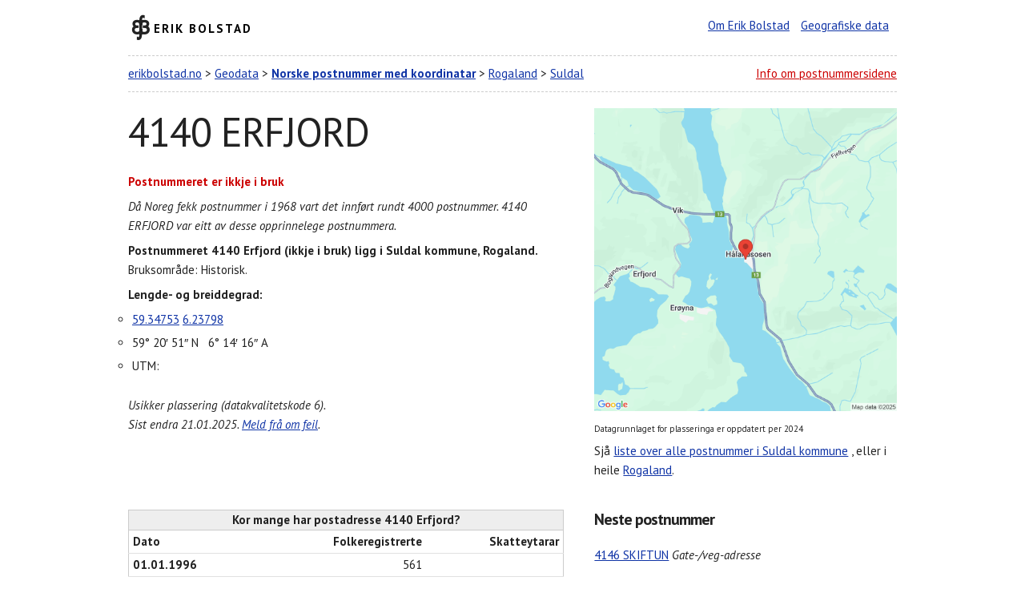

--- FILE ---
content_type: text/html; charset=UTF-8
request_url: https://www.erikbolstad.no/postnummer-koordinatar/?postnummer=4140
body_size: 4788
content:
<!DOCTYPE html>
<html lang="no" itemscope itemtype="https://schema.org/WebPage">
<head>
	<meta charset="utf-8">
	<title>4140 ERFJORD (ikkje i bruk) - Norske postnummer med koordinatar</title>
	<meta name='description' content='Informasjon om postnummeret 4140 Erfjord (ikkje i bruk) i Suldal kommune: Koordinater, bruksområder og gateadresser. Gate, vei, postadresse.'/> 
	<link rel="canonical" href="https://www.erikbolstad.no/postnummer-koordinatar/?postnummer=4140" />
	<meta content="Erik Bolstad" name="author">
	<meta content="width=device-width, initial-scale=1" name="viewport">
	<link href='https://fonts.googleapis.com/css?family=PT+Sans:400,700,400italic' rel='stylesheet' type='text/css'>
	<link href="css/normalize.css" rel="stylesheet">
	<link href="css/skeleton.css" rel="stylesheet">
	<link href="css/postnummer.css" rel="stylesheet">
	<link href="css/eb.css" rel="stylesheet">
	<link href="css/nyttkart.css" rel="stylesheet">
	<link href='https://www.erikbolstad.no/geo/noreg/postnummer/' rel='index' title='Postnummer'>
	<link href="/favicon.ico" rel="shortcut icon">
	<link href="/apple-touch-icon.png" rel="apple-touch-icon">
	<meta name="google-site-verification" content="tN5bC-haLxN5CQYltS31sCi62GMnM3ckrQA0i-yWmsI" />
	<!-- Global site tag (gtag.js) - Google Analytics -->
	<script async src="https://www.googletagmanager.com/gtag/js?id=UA-1956855-7"></script>
	<script>
	  window.dataLayer = window.dataLayer || [];
	  function gtag(){dataLayer.push(arguments);}
	  gtag('js', new Date());

	  gtag('config', 'UA-1956855-7');
	</script>
     <style>
       #map {
 	   	width: 100%;
 	   	padding-top: 100%; /* 1:1 Aspect Ratio */
    	}
     </style>
	
	
	
		    <script>
		    window.onload = function () {
		      var chart = new CanvasJS.Chart('chartContainer',
		      {
		        zoomEnabled: true,   
      
		       data: [
		       {        
		        type: 'line',
		        xValueType: 'dateTime',
		        lineThickness: 3,

		        dataPoints: [   
				{ x: 820450800000, y :561},{ x: 852073200000, y :562},{ x: 883609200000, y :550},{ x: 946681200000, y :0},{ x: 978303600000, y :0},{ x: 1009839600000, y :0},{ x: 1041375600000, y :0},{ x: 1072911600000, y :0},{ x: 1104534000000, y :0},{ x: 1136070000000, y :0},{ x: 1167606000000, y :0},{ x: 1199142000000, y :0},{ x: 1230764400000, y :0},{ x: 1262300400000, y :0},{ x: 1293836400000, y :0},{ x: 1356994800000, y :0},{ x: 1388530800000, y :0},{ x: 1420066800000, y :0},{ x: 1451602800000, y :0},{ x: 1483225200000, y :0},{ x: 1514761200000, y :0},{ x: 1546297200000, y :0},{ x: 1577833200000, y :0},{ x: 1609455600000, y :0},{ x: 1640991600000, y :0},
		        ]
		      }
		      ]
		    });
		      chart.render();
		    }
		    </script>
			<script src='https://canvasjs.com/assets/script/canvasjs.min.js'></script>	</head>		
		
		
<body>
	<div class="container">

					
	
	
	

<!-- Start header -->

		<header id="erik">
		<div class="row">
				<div class="one-half column">
				<h2 class='ikon-eb'><a href="https://www.erikbolstad.no/" title="Erik Bolstad" rel="home">Erik Bolstad</a></h2>
			</div>
				<div class="one-half column info h">
				<ul>
						<li><a href="/om/" title="Erik Bolstad">Om Erik Bolstad</a></li>
						<li><a href="/geo/" title="Databasar med geografiske data og omsetjingar">Geografiske data</a></li>
					</ul>
			</div>
			</div>
	</header>
		<header id="postnummeroverskrift">
		<div class="row">
				<div class="two-thirds column">
				<nav>
					<a href="/">erikbolstad.no</a> &gt; 
					<a href="/geo">Geodata</a> &gt; 
					<a href="/postnummer/"><strong>Norske postnummer med koordinatar</strong></a> &gt; 
	
				<a href='fylke.php?fylkenummer=11' title='Rogaland'>Rogaland</a> &gt; 
				<a href='kommune.php?kommunenummer=1134' title='Suldal kommune'>Suldal</a>				
				</nav>
			</div>
				<div class="one-third column h">
				<p><a href="#forklaring" class='r'>Info om postnummersidene</a></p>
			</div>
			</div>
	</header>

<!-- Generere kart -->
 
	




	

<!-- sonemerknad -->
    
  

<!-- Start postnummerboks + kart -->


		








	<div class='row' id='postnummerdata'>
		<div class='seven columns'>	
					<div id='postnummeret'>
					<h1>4140 ERFJORD</h1>
					<p><strong style='color: #c00;'>Postnummeret er ikkje i bruk</strong></p><p><em>Då Noreg fekk postnummer i 1968 vart det innført rundt 4000 postnummer. 4140 ERFJORD var eitt av desse opprinnelege postnummera.</em></p>
					<p itemscope itemtype='https://schema.org/PostalAddress'><strong>Postnummeret <span itemprop='postalCode' title='4140 ERFJORD (ikkje i bruk)'>4140</span> <span itemprop='addressLocality'>Erfjord (ikkje i bruk)</span> ligg i <span itemprop='addressRegion'>Suldal kommune</span>, Rogaland.</strong> <br/>
							Bruksområde: Historisk.</p>
							
					<p><strong>Lengde- og breiddegrad:</strong></p>
					<ul itemprop='geo' itemscope itemtype='https://schema.org/GeoCoordinates' class='koordinatar'>
							<li> <a itemprop='latitude' href='https://maps.google.no/?q=59.34753,6.23798'>59.34753</a> <a itemprop='longitude' href='https://maps.google.no/?q=59.34753,6.23798'>6.23798</a>
							</li>
							<li>59° 20′ 51″ N &nbsp; 6° 14′ 16″ A </li>
							<li>UTM:   				</li></ul>
							<p class='k'>Usikker plassering (datakvalitetskode 6).<br/>
							Sist endra 21.01.2025. <a href='https://www.erikbolstad.no/postnummer/'>Meld frå om feil</a>.</p>
							<p></p>
				</div>
				</div>
			<div class='five columns'>
            <div id='nyttkart'>
                <img src='kart/4140-gm.jpeg' alt='Kart over 4140 ERFJORD (ikkje i bruk)' 
                    title='Postnummerkart for 4140 ERFJORD (ikkje i bruk)' width='100%' style='cursor: pointer;'>
            </div>
            <p class='s'>Datagrunnlaget for plasseringa er oppdatert per 2024</p>
            <div id='imageModal' class='modal'>
                <span class='close'>&times;</span>
                <img class='modal-content' id='enlargedImage'>
            </div>
        
		
			<p>Sjå <a href='/postnummer-koordinatar/kommune.php?kommunenummer=1134'>liste over alle postnummer i Suldal kommune</a> <!--(eller <a href='/postnummer-koordinatar/kommunekart.php?kommunenummer=1134' title='Postnummerkart for Suldal kommune'>kart</a>)-->, eller i heile <a href='fylke.php?fylkenummer=11'>Rogaland</a>.</p>
		</div>
</div>
		
		
		
		




<!-- Start folketal -->
		<div class="row">
		<div class="seven columns">

		<table>
			<caption>Kor mange har postadresse 4140 Erfjord?</caption>
			<thead>
				<tr>
					<th>Dato</th>
					<th class='h'>Folkeregistrerte</th>
					<th class='h'>Skatteytarar</th>
				</tr>
			</thead>
			<tbody>
		<tr>
			<th>01.01.1996</th>
			<td class='h ssb'>561</td>
			<td class='h skatt'></td>
		</tr>
		
		<tr>
			<th>01.01.1997</th>
			<td class='h ssb'>562</td>
			<td class='h skatt'></td>
		</tr>
		
		<tr>
			<th>01.01.1998</th>
			<td class='h ssb'>550</td>
			<td class='h skatt'></td>
		</tr>
		
		<tr>
			<th>01.01.2000</th>
			<td class='h ssb'>0</td>
			<td class='h skatt'></td>
		</tr>
		
		<tr>
			<th>01.01.2001</th>
			<td class='h ssb'>0</td>
			<td class='h skatt'></td>
		</tr>
		
		<tr>
			<th>01.01.2002</th>
			<td class='h ssb'>0</td>
			<td class='h skatt'></td>
		</tr>
		
		<tr>
			<th>01.01.2003</th>
			<td class='h ssb'>0</td>
			<td class='h skatt'></td>
		</tr>
		
		<tr>
			<th>01.01.2004</th>
			<td class='h ssb'>0</td>
			<td class='h skatt'></td>
		</tr>
		
		<tr>
			<th>01.01.2005</th>
			<td class='h ssb'>0</td>
			<td class='h skatt'></td>
		</tr>
		
		<tr>
			<th>01.01.2006</th>
			<td class='h ssb'>0</td>
			<td class='h skatt'></td>
		</tr>
		
		<tr>
			<th>01.01.2007</th>
			<td class='h ssb'>0</td>
			<td class='h skatt'></td>
		</tr>
		
		<tr>
			<th>01.01.2008</th>
			<td class='h ssb'>0</td>
			<td class='h skatt'></td>
		</tr>
		
		<tr>
			<th>01.01.2009</th>
			<td class='h ssb'>0</td>
			<td class='h skatt'></td>
		</tr>
		
		<tr>
			<th>01.01.2010</th>
			<td class='h ssb'>0</td>
			<td class='h skatt'></td>
		</tr>
		
		<tr>
			<th>01.01.2011</th>
			<td class='h ssb'>0</td>
			<td class='h skatt'></td>
		</tr>
		
		<tr>
			<th>01.01.2013</th>
			<td class='h ssb'>0</td>
			<td class='h skatt'></td>
		</tr>
		
		<tr>
			<th>01.01.2014</th>
			<td class='h ssb'>0</td>
			<td class='h skatt'></td>
		</tr>
		
		<tr>
			<th>01.01.2015</th>
			<td class='h ssb'>0</td>
			<td class='h skatt'></td>
		</tr>
		
		<tr>
			<th>01.01.2016</th>
			<td class='h ssb'>0</td>
			<td class='h skatt'></td>
		</tr>
		
		<tr>
			<th>01.01.2017</th>
			<td class='h ssb'>0</td>
			<td class='h skatt'></td>
		</tr>
		
		<tr>
			<th>01.01.2018</th>
			<td class='h ssb'>0</td>
			<td class='h skatt'></td>
		</tr>
		
		<tr>
			<th>01.01.2019</th>
			<td class='h ssb'>0</td>
			<td class='h skatt'></td>
		</tr>
		
		<tr>
			<th>01.01.2020</th>
			<td class='h ssb'>0</td>
			<td class='h skatt'></td>
		</tr>
		
		<tr>
			<th>01.01.2021</th>
			<td class='h ssb'>0</td>
			<td class='h skatt'></td>
		</tr>
		
		<tr>
			<th>01.01.2022</th>
			<td class='h ssb'>0</td>
			<td class='h skatt'></td>
		</tr>
		
			</tbody>
			</table>
			
			  <div id='chartContainer' style='height: 200px; width: 100%'> </div>
			
			<p class='s'>Folketalet er henta frå SSB. Det blir gjort endringar i kva område postnummera dekkjer kvart år, så det kan hende at tala ikkje er samanliknbare år for år.</p>
			<p class='s'>Talet på skatteytarar per postnummer er henta frå skattelistene.</p>

<!-- Start gateadresser pregen-->


<!-- Slutt gateadresser pregen-->


<form action="/postnummer-koordinatar/" id="postnummersok" method="get" name="postnummersok" style='margin-top: 2em;'>
	<label for="postnummer">Søk etter eit postnummer</label>
	<input id="postnummer" min="1" max="9999" name="postnummer" type="number">
	<button type="submit">Søk</button>
</form>


</div>
<div class="five columns" id="nesteforre">		

			<h2>Neste postnummer</h2>
			<ul>
				
					<li>
						<a href='?postnummer=4146'>4146 SKIFTUN</a> 
				<em>Gate-/veg-adresse</em>
					</li>
					<li>
						<a href='?postnummer=4148'>4148 HJELMELAND</a> 
				<em>Postboksar</em>
					</li>
					<li>
						<a href='?postnummer=4150'>4150 RENNESØY</a> 
				<em>Gate-/veg-adresse</em>
					</li>
					<li>
						<a href='?postnummer=4152'>4152 VESTRE ÅMØY</a> 
				<em>Gate-/veg-adresse</em>
					</li>
					<li>
						<a href='?postnummer=4153'>4153 BRIMSE</a> 
				<em>Gate-/veg-adresse</em>
					</li>
					<li>
						<a href='?postnummer=4154'>4154 AUSTRE ÅMØY</a> 
				<em>Gate-/veg-adresse</em>
					</li>
					<li>
						<a href='?postnummer=4156'>4156 MOSTERØY</a> 
				<em>Gate-/veg-adresse</em>
					</li>			</ul>

			<h2>Førre postnummer:</h2>
			<ul>
				
					<li>
						<a href='?postnummer=4139'>4139 FISTER</a> 
				<em>Gate-/veg-adresse</em>
					</li>
					<li>
						<a href='?postnummer=4137'>4137 ÅRDAL I RYFYLKE</a> 
				<em>Gate-/veg-adresse</em>
					</li>
					<li>
						<a href='?postnummer=4134'>4134 JØSENFJORDEN</a> 
				<em>Gate-/veg-adresse</em>
					</li>
					<li>
						<a href='?postnummer=4130'>4130 HJELMELAND</a> 
				<em>Gate-/veg-adresse</em>
					</li>
					<li>
						<a href='?postnummer=4129'>4129 SONGESAND</a> 
				<em>Gate-/veg-adresse</em>
					</li>
					<li>
						<a href='?postnummer=4128'>4128 FLØYRLI</a> 
				<em>Gate-/veg-adresse</em>
					</li>
					<li>
						<a href='?postnummer=4127'>4127 LYSEBOTN</a> 
				<em>Gateadresser og postboksar</em>
					</li>			</ul>

</div>

</div>		
			


		<footer id="forklaring">
		<div class="row">
				<div class="one-half column">
				<p><strong>Desse sidene er laga av ein privatperson fordi Posten ikkje publiserer enkel informasjon om plassering av postnummer.</strong></p>
				<p>Sidene vart laga i samband med ein <a href="/erfaringar-fra-postnummerdugnaden/">dugnad på yr.no i 2009 for å samle koordinatar for alle norske postnummer</a> (eg var redaktør/sjef for yr.no frå 2007–2012). Eg har halde fram med å oppdatere sidene etter dette. Siste endring av sidene vart gjort 
				
					21.01.2025 (366 dagar sidan)					.</p>
				<p>Dette er så vidt eg veit det einaste oversynet over postnummer med koordinatar som finst.</p>
			</div>
				<div class="one-half column">
				<p><strong>Du kan laste ned eit <a href="/postnummer-koordinatar/txt/">komplett postnummerregister for Noreg med koordinatar</a> heilt gratis frå desse sidene.</strong></p>
				<p>Du kan også laste ned <a href="https://www.bring.no/radgivning/sende-noe/adressetjenester/postnummer/">postnummerregister frå Bring</a> (utan koordinatar) eller <a href="https://kartkatalog.geonorge.no/metadata/462a5297-33ef-438a-82a5-07fff5799be3">kartdata med postsonane</a> frå GeoNoreg (komplekse data, du må ha tilgang til kartprogramvare).</p>
			</div>
			</div>
	</footer>
		<footer id="lisens"> <a href="https://creativecommons.org/licenses/by/4.0/" rel="license"><img src="https://mirrors.creativecommons.org/presskit/buttons/88x31/svg/by.svg" style="border-width: 0pt;" alt="Creative Commons License"></a>
		<p>Innhaldet på denne sida er lisensiert under <a href="https://creativecommons.org/licenses/by/4.0/" rel="license">Creative Commons Attribution 4.0</a>.<br>Du kan  bruke innhaldet fritt dersom du krediterer meg for det (ved lenke og namngjeving).</p>
		<p><strong>&copy; Erik Bolstad, 2009-2026</strong></p>
		<hr>
		Tue, 21 Jan 2025 06:44:48 – 4140-1737441888	</footer>
	</div>
	
			

	
	
	
	<script>
		document.addEventListener("DOMContentLoaded", function() {
		  var imageContainer = document.getElementById("nyttkart"); // The <div> wrapper
		  var image = imageContainer ? imageContainer.querySelector("img") : null; // Find the <img> inside
		  var modal = document.getElementById("imageModal");
		  var modalImg = document.getElementById("enlargedImage");

		  if (image) {
		    image.addEventListener("click", function() {
		      var imageUrl = image.getAttribute("src"); // Get correct src

		      if (imageUrl) {
		        modal.style.display = "block";
		        modalImg.src = imageUrl; // Set modal image src
		      } else {
		        console.error("Error: Image source is undefined.");
		      }
		    });
		  } else {
		    console.error("Error: No image found inside #nyttkart.");
		  }

		  // Close modal when clicking anywhere inside it (including the image)
		  modal.addEventListener("click", function() {
		    modal.style.display = "none";
		  });
		});	
	</script>
	</body>
	
	
	
	
</body>
</html> 